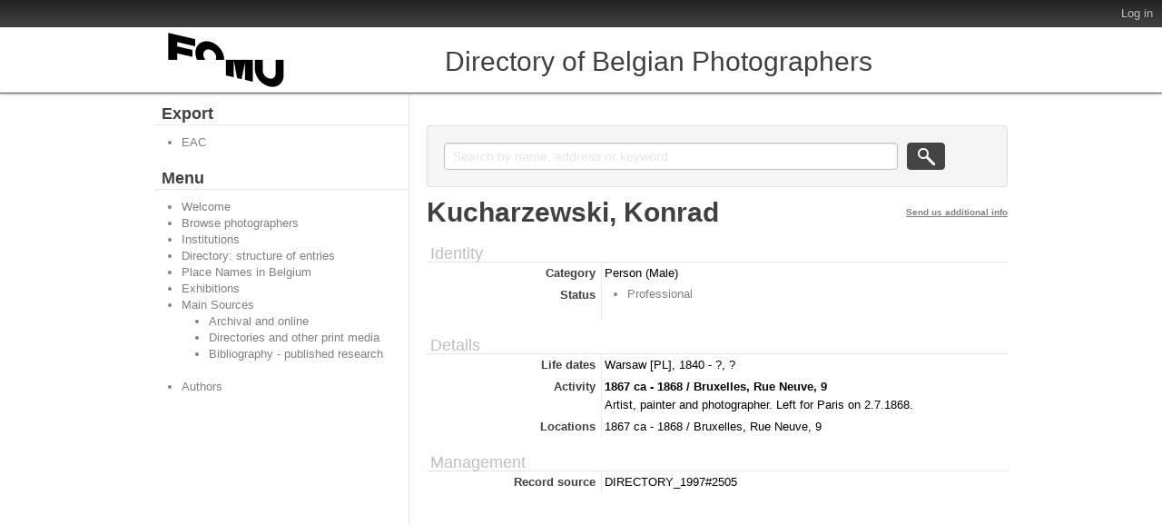

--- FILE ---
content_type: text/html; charset=utf-8
request_url: https://fomu.atomis.be/index.php/kucharzewski-konrad;isaar
body_size: 3286
content:
<!DOCTYPE html PUBLIC "-//W3C//DTD XHTML 1.0 Transitional//EN" "http://www.w3.org/TR/xhtml1/DTD/xhtml1-transitional.dtd">
<html xmlns="http://www.w3.org/1999/xhtml" xml:lang="en">
  <head>
    <meta http-equiv="Content-Type" content="text/html; charset=utf-8" />
<meta http-equiv="X-Ua-Compatible" content="IE=edge" />
    <meta name="title" content="Kucharzewski, Konrad - FOMU" />
<meta name="description" content="Directory of Belgian Photographers" />
<meta name="viewport" content="width=device-width, initial-scale=1.0, user-scalable=no" />
    <title>Kucharzewski, Konrad - FOMU</title>
    <link rel="shortcut icon" href="/favicon.ico"/>
    <link href="/vendor/yui/button/assets/skins/sam/button.css" media="screen" rel="stylesheet" type="text/css" />
<link href="/css/form.css" media="screen" rel="stylesheet" type="text/css" />
<link href="/css/graphic.css" media="screen" rel="stylesheet" type="text/css" />
<link href="/css/main.css" media="screen" rel="stylesheet" type="text/css" />
<link media="all" href="/plugins/qtTrilliumPlugin/css/less/main.css" rel="stylesheet" type="text/css" />
<link media="print" href="/css/print.css" rel="stylesheet" type="text/css" />
<!--[if IE]><link href="/plugins/qtTrilliumPlugin/css/ie.css" media="screen" rel="stylesheet" type="text/css" /><![endif]-->
<!--[if IE 9]><link href="/plugins/qtTrilliumPlugin/css/ie9.css" media="screen" rel="stylesheet" type="text/css" /><![endif]-->
        <script src="/vendor/jquery.js" type="text/javascript"></script>
<script src="/vendor/jquery-ui.js" type="text/javascript"></script>
<script src="/vendor/jquery.expander.js" type="text/javascript"></script>
<script src="/vendor/bootstrap.js" type="text/javascript"></script>
<script src="/plugins/sfDrupalPlugin/vendor/drupal/misc/drupal.js" type="text/javascript"></script>
<script src="/js/qubit.js" type="text/javascript"></script>
<script src="/vendor/yui/yahoo-dom-event/yahoo-dom-event.js" type="text/javascript"></script>
<script src="/vendor/yui/element/element-min.js" type="text/javascript"></script>
<script src="/vendor/yui/button/button-min.js" type="text/javascript"></script>
<script src="/vendor/yui/container/container_core-min.js" type="text/javascript"></script>
<script src="/vendor/yui/menu/menu-min.js" type="text/javascript"></script>
<script src="/js/blank.js" type="text/javascript"></script>
<script src="/plugins/qtTrilliumPlugin/js/trillium.js" type="text/javascript"></script>
<script src="/js/custom.js" type="text/javascript"></script>
	<script>
  (function(i,s,o,g,r,a,m){i['GoogleAnalyticsObject']=r;i[r]=i[r]||function(){
  (i[r].q=i[r].q||[]).push(arguments)},i[r].l=1*new Date();a=s.createElement(o),
  m=s.getElementsByTagName(o)[0];a.async=1;a.src=g;m.parentNode.insertBefore(a,m)
  })(window,document,'script','https://www.google-analytics.com/analytics.js','ga');

  ga('create', 'UA-85599949-1', 'auto');
  ga('send', 'pageview');
  </script>
  <script type="text/javascript">
//<![CDATA[
jQuery.extend(Qubit, {"relativeUrlRoot":""});
//]]>
</script></head>
  <body class="yui-skin-sam sfIsaarPlugin index">

    <div id="page-wrapper">
      <div id="page">

        <div id="header">

  <div>

    <div id="first-level">

      <div>

        
        <div id="update-check">
                  </div>

        <ul id="options-menu">

          
          <li class="menu">
            <!--<a class="menu" href="#">Language</a>

<ul>
                                                                                                                                                                                                                                                                                                                                                                                                                                                                                                                                                                              <li class="active"><a href="/index.php/kucharzewski-konrad;isaar?sf_culture=en" title="English">English</a></li>
                                                                                                                                                                                                                                                                                                                                                                                    </ul>
-->
          </li>

          <li class="menu" style="display: none;">
            <a class="menu" href="#">Help</a>
            <ul>
              <li><a href="/index.php/about" title="About">About</a></li>
              <li><a href="/index.php/help" title="?">?</a></li>
             </ul>
          </li>

          <li class="menu">
            <!--<a class="menu" href="#">Quick links</a>

<ul>
            <li><a href="/index.php/" title="Home">Home</a></li>
                <li><a href="/index.php/about" title="About">About</a></li>
                <li><a href="http://docs.accesstomemory.org/" title="Help">Help</a></li>
                      <li><a href="/index.php/;user/login" title="Log in">Log in</a></li>
            </ul>
-->
          </li>

                      <li><a href="/index.php/;user/login" title="Log in">Log in</a></li>
          
        </ul>

      </div>

    </div> <!-- /#first-level -->

    <div id="second-level">
      <div>

        <div id="logo-and-name">
          <table>
            <tr>
              <td>
                                  <a id="logo" rel="home" title="Home" href="/index.php/"><img alt="Home" src="/images/logo.png" /></a>                              </td>
              <!--
              <td width="99%">
                                  <h1>
                    <a rel="home" title="Home" href="/index.php/">FOMU</a>                  </h1>
                              </td>
              -->
            </tr>
          </table>
        </div>
<!--
        <div class="search section">

  <h2 class="element-invisible">Search</h2>

  <div class="content">
    <form action="/index.php/;search">
      <input name="query" value=""/>
      <input class="form-submit" type="submit" value="Search"/>
      <div class="advanced-search">
        <a query_string="" href="/index.php/;search/advanced" title="Advanced search">Advanced search</a>      </div>
    </form>
  </div>

</div>
-->
			<div class="search section">
				<h1>Directory of Belgian Photographers</h1>
			</div>
			
			
      </div>
    </div> <!-- /#second-level -->

  </div>

</div>

        <div id="main-wrapper">
          <div class="clearfix" id="main">

            <div class="column sidebar" id="sidebar-first">
  <div class="section">

    <div class="section">
  <h3>Subject of</h3>
  <div>
    <ul>
          </ul>
  </div>
</div>


<div class="section">

  <h2>Export</h2>

  <div class="content">
    <ul class="clearfix">
      <li><a href="/index.php/kucharzewski-konrad;eac?sf_format=xml" title="EAC">EAC</a></li>
    </ul>
  </div>

</div>

    <div class="browse section">

  <h2 class="element-invisible">Menu</h2>

  <div class="content">
    <ul class="clearfix links"><li class="leaf" id="node_Welcome"><a href="https://fomu.atomis.be/index.php" title="Welcome">Welcome</a></li><li class="leaf" id="node_browseActors"><a href="/index.php/;actor/browse" title="Browse photographers">Browse photographers</a></li><li class="leaf" id="node_browseRepositories"><a href="/index.php/;repository/browse" title="Institutions">Institutions</a></li><li class="leaf" id="node_Directory_StructureOfEntries"><a href="https://fomu.atomis.be/Directory_StructureOfEntries.pdf" title="Directory: structure of entries">Directory: structure of entries</a></li><li class="leaf" id="node_Directory_places"><a href="https://fomu.atomis.be/Directory_PlaceNamesinBelgium.pdf" title="Place Names in Belgium">Place Names in Belgium</a></li><li class="leaf" id="node_Directory_exhibitions"><a href="https://fomu.atomis.be/Directory_Exhibitions.pdf" title="Exhibitions">Exhibitions</a></li><li id="node_Directory_sources"><a href="/index.php/MainSources" title="Main Sources">Main Sources</a><ul class="clearfix links"><li class="leaf" id="node_Directory_sources_archival"><a href="https://fomu.atomis.be/Directory_MainSources_Section_1.pdf" title="Archival and online">Archival and online</a></li><li class="leaf" id="node_Directory_sources_directories"><a href="https://fomu.atomis.be/Directory_MainSources_Section_2_4.pdf" title="Directories and other print media">Directories and other print media</a></li><li class="leaf" id="node_Directory_Bibliography"><a href="https://fomu.atomis.be/Photographie_et_photographes_en_Belgique_biblio.pdf" title="Bibliography - published research">Bibliography - published research</a></li></ul></li><li class="leaf" id="node_mnuAuthors"><a href="https://fomu.atomis.be/index.php/Authors" title="Authors">Authors</a></li></ul>  </div>

</div>

  </div> <!-- /.section -->
</div> <!-- /.column.sidebar#sidebar-first -->

            <div class="column" id="content">
              <div id="print-date">
                Printed: 2026-01-19              </div>

              <div class="section">
                <!-- <h1>View approved record</h1> -->

<h1 class="label">
<span title="Edit authority record">Kucharzewski, Konrad</span></h1>

<!--
-->
<div class="section" id="identityArea">

  <span anchor="identityArea" title="Edit identity area"><h2>Identity</h2></span>
  <!-- <div class="field">
  <h3>Type of entity</h3>
  <div>
    Person
  </div>
</div>
-->

  <div class="field">
  <h3>Category</h3>
  <div>
    Person (Male)
  </div>
</div>
  
  <!-- <div class="field">
  <h3>Authorized form of name</h3>
  <div>
    Kucharzewski, Konrad
  </div>
</div>
 -->

  <div class="field">
    <h3>
    Alternative name or descriptor</h3>
    <div>
      <ul>
              </ul>
    </div>
  </div>

  <div class="field">
    <h3>Standardized form(s) of name according to other rules</h3>
    <div>
      <ul>
              </ul>
    </div>
  </div>

  <div class="field">
    <h3>Status</h3>
    <div>
      <ul>
                  <li>Professional</li>
              </ul>
    </div>
  </div>

</div>

<div class="section" id="descriptionArea">

  <span anchor="descriptionArea" title="Edit description area"><h2>Details</h2></span>
  <div class="field">
  <h3>Life dates</h3>
  <div>
    Warsaw [PL], 1840 - ?, ?
  </div>
</div>

  <div class="field">
  <h3>Activity</h3>
  <div>
    <b>1867 ca - 1868 / Bruxelles, Rue Neuve, 9</b><br/>Artist, painter and photographer. Left for Paris on 2.7.1868.
  </div>
</div>

  <div class="field">
  <h3>Locations</h3>
  <div>
    1867 ca - 1868 / Bruxelles, Rue Neuve, 9
  </div>
</div>

  <div class="field">
  <h3>Exhibitions</h3>
  <div>
    
  </div>
</div>

  <div class="field">
  <h3>Genres / subject matter</h3>
  <div>
    
  </div>
</div>

  <div class="field">
  <h3>Techniques</h3>
  <div>
    
  </div>
</div>

  <div class="field">
  <h3>Bibliography/Webography</h3>
  <div>
    
  </div>
</div>

  <div class="field">
  <h3>Context</h3>
  <div>
    
  </div>
</div>

</div>

<div class="section" id="relationshipsArea">

  <span anchor="relationshipsArea" title="Edit relationships area"><h2>Affiliations</h2></span>
  
  
</div>

<div class="section" id="controlArea">

  <span anchor="controlArea" title="Edit control area"><h2>Management</h2></span>
  <div class="field">
  <h3>Record source</h3>
  <div>
    DIRECTORY_1997#2505
  </div>
</div>

<!--  <div class="field">
  <h3>Identity of institution</h3>
  <div>
    FotoMuseum Provincie Antwerpen
  </div>
</div>
 -->

  <!-- <div class="field">
  <h3>Rules and/or conventions used</h3>
  <div>
    ISAAR(CPF): Internationale norm voor archivistische geautoriseerde beschrijvingen van organisaties, personen en families, Antwerpen/Leuven/Amsterdam 2006.
  </div>
</div>
 -->

  <div class="field">
  <h3>Status</h3>
  <div>
    
  </div>
</div>

  <div class="field">
  <h3>Level of detail</h3>
  <div>
    
  </div>
</div>

  <div class="field">
  <h3>Dates of creation/revision</h3>
  <div>
    
  </div>
</div>

  <div class="field">
    <h3>Language(s)</h3>
    <div>
      <ul>
              </ul>
    </div>
  </div>

  <div class="field">
    <h3>Script(s)</h3>
    <div>
      <ul>
              </ul>
    </div>
  </div>

  <div class="field">
  <h3>Sources</h3>
  <div>
    
  </div>
</div>

  <div class="field">
  <h3>Maintenance notes</h3>
  <div>
    
  </div>
</div>

</div>

<div class="actions section">

  <h2 class="element-invisible">Actions</h2>

  <div class="content">
    <ul class="clearfix links">

      
      
      
    </ul>
  </div>

</div>
              </div> <!-- /.section -->
            </div> <!-- /.column#content -->

          </div> <!-- /#main -->
        </div> <!-- /#main-wrapper -->

        <div id="footer">
  <div class="section">

    
    
  </div> <!-- /.section -->
</div> <!-- /#footer -->

      </div> <!-- /#page -->
    </div> <!-- /#page-wrapper -->

  </body>
</html>
